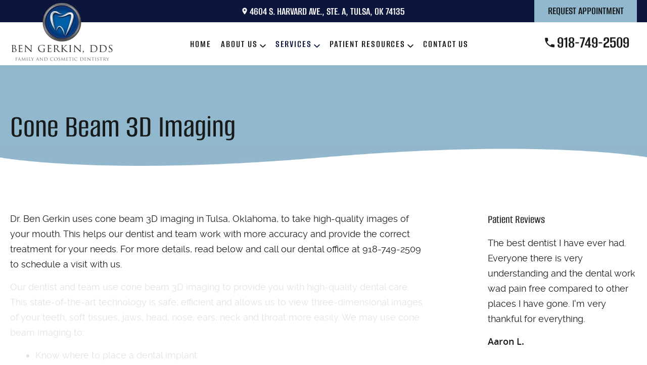

--- FILE ---
content_type: image/svg+xml
request_url: https://www.drgerkin.com/wp-content/themes/charlie-child/images/pin.svg
body_size: 365
content:
<svg width="10" height="14" viewBox="0 0 10 14" fill="none" xmlns="http://www.w3.org/2000/svg">
<path d="M5.00004 0.333374C2.42004 0.333374 0.333374 2.42004 0.333374 5.00004C0.333374 8.50004 5.00004 13.6667 5.00004 13.6667C5.00004 13.6667 9.66671 8.50004 9.66671 5.00004C9.66671 2.42004 7.58004 0.333374 5.00004 0.333374ZM5.00004 6.66671C4.08004 6.66671 3.33337 5.92004 3.33337 5.00004C3.33337 4.08004 4.08004 3.33337 5.00004 3.33337C5.92004 3.33337 6.66671 4.08004 6.66671 5.00004C6.66671 5.92004 5.92004 6.66671 5.00004 6.66671Z" fill="#F4F4F4"/>
</svg>


--- FILE ---
content_type: image/svg+xml
request_url: https://www.drgerkin.com/wp-content/themes/charlie-child/images/phone.svg
body_size: 480
content:
<svg width="19" height="20" viewBox="0 0 19 20" fill="none" xmlns="http://www.w3.org/2000/svg">
<path d="M3.91293 8.96648C5.41665 11.9217 7.8393 14.3339 10.7945 15.8481L13.0919 13.5507C13.3738 13.2688 13.7915 13.1748 14.157 13.3001C15.3266 13.6865 16.5901 13.8953 17.885 13.8953C18.4593 13.8953 18.9292 14.3652 18.9292 14.9396V18.584C18.9292 19.1583 18.4593 19.6282 17.885 19.6282C8.07948 19.6282 0.132751 11.6815 0.132751 1.87603C0.132751 1.3017 0.602663 0.831787 1.177 0.831787H4.83187C5.4062 0.831787 5.87611 1.3017 5.87611 1.87603C5.87611 3.18134 6.08496 4.43444 6.47133 5.604C6.5862 5.96949 6.50266 6.37674 6.21027 6.66913L3.91293 8.96648Z" fill="#161A1B"/>
</svg>
